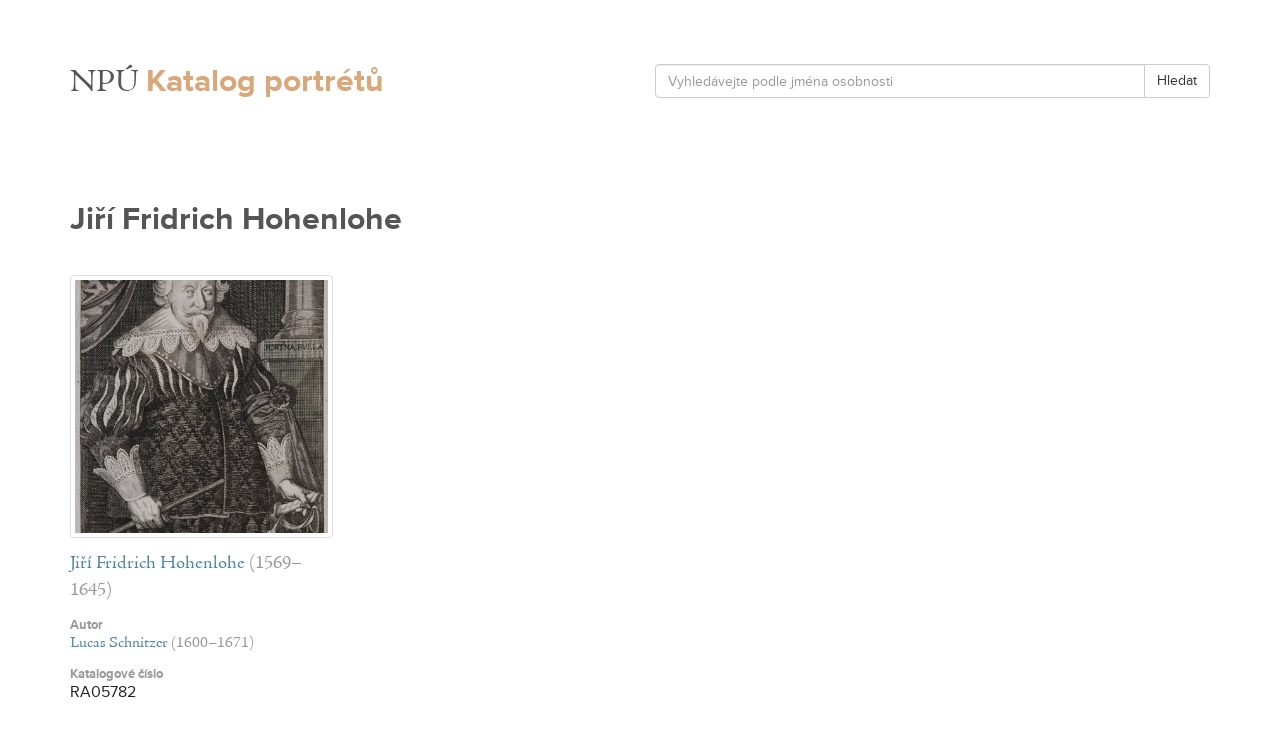

--- FILE ---
content_type: text/html
request_url: http://lysice.jabli.cz/Jiri-Fridrich-Hohenlohe-4918.html
body_size: 1457
content:
<!DOCTYPE html>
<html lang="cs">
	<head>

		<meta charset="utf-8" />
		<meta http-equiv="X-UA-Compatible" content="IE=edge" />
		<meta name="viewport" content="width=device-width, initial-scale=1" />
		<meta name="description" content="" />
		<meta name="author" content="" />
		<title>Jiří Fridrich Hohenlohe - On-line katalog portrétů ze sbírek státního zámku Lysice</title>

		<link rel="stylesheet" type="text/css" href="resources/fo/bootstrap/css/bootstrap.min.css" />
		<link rel="stylesheet" type="text/css" href="resources/bo/fontawesome/css/font-awesome.css" />
		<link rel="stylesheet" type="text/css" href="resources/fo/css/default.css" />

		<!--[if lt IE 9]>
		<script src="https://oss.maxcdn.com/libs/html5shiv/3.7.0/html5shiv.js"></script>
		<script src="https://oss.maxcdn.com/libs/respond.js/1.4.2/respond.min.js"></script>
		<![endif]-->

		<script src="http://ajax.googleapis.com/ajax/libs/jquery/1.11.0/jquery.min.js"></script>
		<script src="resources/fo/bootstrap/js/bootstrap.min.js"></script>

		<script type="text/javascript" src="http://use.typekit.net/uic2dzo.js"></script>
		<script type="text/javascript">try{Typekit.load();}catch(e){}</script>

	</head>

	<body class="body-core-fo body-template-fo body-layout-default body-class-default">
		<div class="layout head">
	<div class="container">

		<div class="row">
			<div class="col-md-6">
				<h1>
					<a href="tmp/file-895-KQ6F8XTMFA-2fc2152076964dd056e25decafd605d0.jpg.html"><span class="line">NPÚ</span> <span class="line">Katalog portrétů</span></a>
				</h1>
			</div>
			<div class="col-md-6">
				<form role="form" id="search" action="http://lysice.jabli.cz/vyhledavani" method="post">
					<div class="input-group">
						<input type="text" class="form-control" name="query" placeholder="Vyhledávejte podle jména osobnosti" value="" />
						<span class="input-group-btn">
							<button class="btn btn-default" type="submit">Hledat</button>
						</span>
					</div>
				</form>
			</div>
		</div>

	</div>
</div>

<div class="layout head">
	<div class="container">

		<div class="row">
			<div class="col-md-12">
				<h2>
					Jiří Fridrich Hohenlohe				</h2>
			</div>
		</div>

		
<ul class="row works">
	<li class="col-lg-3 col-md-4 col-sm-6 col-xs-12">

									
							<p>
					<a class="img" href="Lucas-Schnitzer-Jiri-Fridrich-Hohenlohe-1182.html">
						<img class="img-responsive img-thumbnail" src="tmp/file-1242-4KD9WWKC1A-6b86c86212724f8e979b810e0106ce3b.jpg" />
					</a>
				</p>
			
							<h3 class="caption hide">
					Vyobrazená osobnost				</h3>
				<ul class="personas tags">
											<li>
							<a href="Jiri-Fridrich-Hohenlohe-4918.html">Jiří Fridrich Hohenlohe</a>
							<span class="years">(1569&ndash;1645)</span>
						</li>
									</ul>
			
							<h3 class="caption">
					Autor				</h3>
				<ul class="personas artists">
											<li>
							<a href="Lucas-Schnitzer-8794.html">Lucas Schnitzer</a>
							<span class="years">(1600&ndash;1671)</span>
						</li>
									</ul>
			
							<h3 class="caption">
					Katalogové číslo
				</h3>
				<p class="serial">
					RA05782				</p>
			
		</li></ul>
	</div>
</div>
<div class="layout foot">
	<div class="container">

		<div class="row">
			<div class="col-md-12">
				<p>
					&copy; 2020 Národní památkový ústav
				</p>
			</div>
		</div>

	</div>
</div>
	</body>
</html>


--- FILE ---
content_type: text/css
request_url: http://lysice.jabli.cz/resources/fo/css/default.css
body_size: 3280
content:
.body-template-fo {
  font-family: "adobe-jenson-pro";
  font-size: 1.6em;
  color: #222;
  line-height: 145%; }
  .body-template-fo .form-control, .body-template-fo .btn {
    font-family: "proxima-nova"; }
  .body-template-fo .form-control:active, .body-template-fo .form-control:focus {
    box-shadow: none;
    border-color: #D8A77A; }
  .body-template-fo h1 {
    font-size: 2em;
    margin: 0; }
    .body-template-fo h1 a:hover {
      color: #5387A9; }
      .body-template-fo h1 a:hover .line {
        color: #5387A9; }
    .body-template-fo h1 .line:first-child {
      font-family: "adobe-jenson-pro";
      color: #555; }
    .body-template-fo h1 .line:last-child {
      font-family: "proxima-nova";
      font-weight: bold;
      color: #D8A77A; }
  .body-template-fo h2 {
    font-family: "proxima-nova";
    font-weight: bold;
    font-size: 2em;
    line-height: 145%;
    color: #555;
    margin: 1em 0; }
  .body-template-fo h3.caption {
    font-family: "proxima-nova";
    font-size: .8em;
    font-weight: bold;
    margin: 1em 0 -.3em 0;
    color: #999; }
  .body-template-fo a {
    color: #5387A9;
    text-decoration: none; }
    .body-template-fo a:hover {
      color: #D8A77A; }
    .body-template-fo a.bulk {
      color: #222; }
      .body-template-fo a.bulk:hover {
        color: #D8A77A; }
  .body-template-fo q {
    font-style: italic; }
  .body-template-fo p {
    margin: 0 0 .5em 0; }
  .body-template-fo .works {
    padding: 0;
    list-style-type: none;
    vertical-align: top; }
    .body-template-fo .works > li {
      display: inline-block;
      vertical-align: top;
      float: none;
      margin: 0 0 2em 0; }
    .body-template-fo .works .caption {
      margin: 0; }
    .body-template-fo .works p, .body-template-fo .works h3, .body-template-fo .works ul {
      margin: 0 0 .75em 0; }
  .body-template-fo .images {
    list-style-type: none; }
  .body-template-fo .personas {
    list-style-type: none;
    padding: 0;
    margin: .5em 0 3em 0; }
    .body-template-fo .personas.tags {
      font-size: 1.2em;
      line-height: 145%; }
  .body-template-fo .families li {
    display: inline-block;
    width: 50%; }
  .body-template-fo .work-details {
    margin-top: 1em;
    margin-bottom: 3em; }
    .body-template-fo .work-details .work-detail {
      display: inline-block;
      float: none;
      vertical-align: top; }
  .body-template-fo p {
    margin: .5em 0; }
    .body-template-fo p.serial {
      font-family: "proxima-nova"; }
  .body-template-fo .years {
    color: #999; }
  .body-template-fo .head #search {
    margin: 0; }
  .body-template-fo.body-class-index .head #search {
    margin: 1.5em 0; }
  .body-template-fo .foot {
    margin: 3em 0; }

.body-layout-default .layout.head {
  margin: 4em 0; }

.body-layout-index .layout.head {
  margin: 4em 0; }

.body-class-index h1 {
  font-size: 3.5em;
  line-height: 101.5%; }
  .body-class-index h1 .line {
    display: block; }
.body-class-index ul {
  list-style-type: none;
  padding: 0;
  margin: 1em 0; }
.body-class-index .languages li {
  display: inline-block; }
  .body-class-index .languages li:after {
    content: " / "; }
  .body-class-index .languages li:last-child:after {
    content: ""; }

/*# sourceMappingURL=default.css.map */
